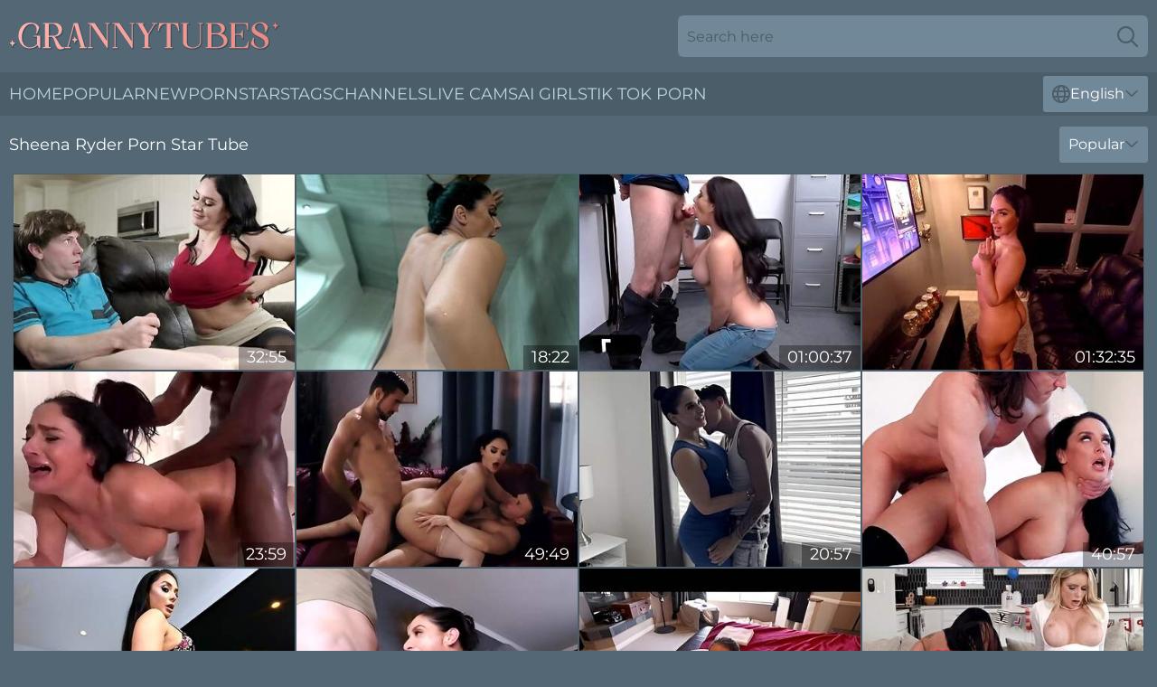

--- FILE ---
content_type: text/html; charset=utf-8
request_url: https://www.grannytubes.com/names/sheena-ryder/
body_size: 13172
content:
<!DOCTYPE html>
<html lang="en">
<head>
    <script src="/atgnwo/xftjwoq.js" async></script>
    <title>Hot Sheena Ryder Pornstar Sex Videos & Porn Movies - GrannyTubes.com</title>
    <meta name="description" content="Free XXX Videos with sexy Sheena Ryder and Free access for you 24/7! Enjoy watching the best Sex Movies Sheena Ryder has participated in on the biggest Tube Porn site on the internet!"/>
    <link rel="canonical" href="https://www.grannytubes.com/names/sheena-ryder/"/>
    <meta name="referrer" content="always"/>
    <meta http-equiv="Content-Type" content="text/html; charset=UTF-8"/>
    <meta content="width=device-width, initial-scale=0.8, maximum-scale=0.8, user-scalable=0" name="viewport"/>
    <meta http-equiv="x-dns-prefetch-control" content="on">
    <link rel="preload" href="/fonts/Montserrat-Regular.woff2" as="font">
    <link rel="preload" href="/fonts/icons.woff2" as="font">
    <link rel="dns-prefetch" href="https://css.grannytubes.com">
    <link rel="icon" href="/favicon.ico" sizes="any">
    <link rel="icon" type="image/png" href="/favicon-32x32.png" sizes="32x32">
    <link rel="icon" type="image/png" href="/favicon-16x16.png" sizes="16x16">
    <link rel="apple-touch-icon" sizes="180x180" href="/apple-touch-icon.png">
    <link rel="manifest" href="/site.webmanifest">
    <meta name="theme-color" content="#546775" />
    <link rel="stylesheet" type="text/css" href="/granny.css?v=1767012189"/>
    <meta name="rating" content="adult" />
    
    <link rel="alternate" hreflang="x-default" href="https://www.grannytubes.com/names/sheena-ryder/" />
<link rel="alternate" hreflang="en" href="https://www.grannytubes.com/names/sheena-ryder/" />
<link rel="alternate" hreflang="es" href="https://www.grannytubes.com/es/names/sheena-ryder/" />
<link rel="alternate" hreflang="de" href="https://www.grannytubes.com/de/names/sheena-ryder/" />
<link rel="alternate" hreflang="ru" href="https://www.grannytubes.com/ru/names/sheena-ryder/" />
<link rel="alternate" hreflang="nl" href="https://www.grannytubes.com/nl/names/sheena-ryder/" />
<link rel="alternate" hreflang="it" href="https://www.grannytubes.com/it/names/sheena-ryder/" />
<link rel="alternate" hreflang="fr" href="https://www.grannytubes.com/fr/names/sheena-ryder/" />
<link rel="alternate" hreflang="et" href="https://www.grannytubes.com/ee/names/sheena-ryder/" />
<link rel="alternate" hreflang="el" href="https://www.grannytubes.com/gr/names/sheena-ryder/" />
<link rel="alternate" hreflang="pl" href="https://www.grannytubes.com/pl/names/sheena-ryder/" />
<link rel="alternate" hreflang="cs" href="https://www.grannytubes.com/cz/names/sheena-ryder/" />
<link rel="alternate" hreflang="da" href="https://www.grannytubes.com/dk/names/sheena-ryder/" />
<link rel="alternate" hreflang="no" href="https://www.grannytubes.com/no/names/sheena-ryder/" />
<link rel="alternate" hreflang="sv" href="https://www.grannytubes.com/se/names/sheena-ryder/" />
<link rel="alternate" hreflang="pt" href="https://www.grannytubes.com/pt/names/sheena-ryder/" />
<link rel="alternate" hreflang="ja" href="https://www.grannytubes.com/jp/names/sheena-ryder/" />
<link rel="alternate" hreflang="zh" href="https://www.grannytubes.com/cn/names/sheena-ryder/" />
<link rel="alternate" hreflang="ko" href="https://www.grannytubes.com/kr/names/sheena-ryder/" />
<link rel="alternate" hreflang="fi" href="https://www.grannytubes.com/fi/names/sheena-ryder/" />

    <base target="_blank"/>
    <script>
        var cid = 'sheena-ryder';
        var intid = '1163';
        var page_type = 'search';
        var r_count = '1652';
        var page_lang = 'en';
    </script>
    <script type="application/ld+json">
    {
        "@context": "https://schema.org",
        "@type": "ProfilePage",
        "name": "Hot Sheena Ryder Pornstar Sex Videos & Porn Movies - GrannyTubes.com",
        "url": "https://www.grannytubes.com/names/sheena-ryder/",
        "description": "Free XXX Videos with sexy Sheena Ryder and Free access for you 24/7! Enjoy watching the best Sex Movies Sheena Ryder has participated in on the biggest Tube Porn site on the internet!",
        "mainEntity": {
            "@type": "Person",
            "name": "Sheena Ryder",
            "url": "https://www.grannytubes.com/names/sheena-ryder/"
        }
    }
</script>
</head>
<body>
<div class="main">
    <header class="header-desk">
        <div class="s-sites">
            <ul>
                
            </ul>
        </div>
        <div class="header-wrapper">
            <div class="mob-menu-button nav-trigger" data-trigger="nav" aria-label="Navigation" role="button">
                <i class="icon icon-bars" role="img"></i>
            </div>
            <div class="logo">
                <a href="/" target="_self">
                    <img alt="Granny Tubes" width="300" height="110"
                         src="/grannym.svg"/>
                </a>
            </div>
            <div class="mob-menu-button search-trigger" data-trigger="search" aria-label="Search" role="button">
                <i class="icon icon-magnifying-glass" role="img"></i>
            </div>
            <div class="search-container" data-container="search">
                <form action="/search/" target="_self" method="POST" role="search" class="search">
                    <input type="text" autocomplete="off" placeholder="Search here" aria-label="Search here" maxlength="100" id="search" class="search__text">
                    <button type="submit" aria-label="Search">
                        <i class="icon icon-magnifying-glass" role="img" aria-label="search"></i>
                    </button>
                    <span class="search-cross" aria-label="clear"><i class="icon icon-xmark-large" role="img"></i></span>
                </form>
            </div>
        </div>
    </header>
    <nav class="nav-wrapper" data-container="nav">
        <ul class="navigation">
            <li><a href="/" target="_self">Home</a></li><li><a href="/most-popular/" target="_self">Popular</a></li><li><a href="/new/" target="_self">New</a></li><li><a href="/names/" target="_self">Pornstars</a></li><li><a href="/tags/" target="_self">Tags</a></li><li><a href="/sites/" target="_self">Channels</a></li>
                
            <li class="s-tab"><a href="/go/cams/" target="_blank" rel="noopener nofollow">live cams</a></li>
            <li class="s-tab"><a href="/go/ai/" target="_blank" rel="noopener nofollow">AI Girls</a></li>
            <li class="s-tab"><a href="/go/tiktok/" target="_blank" rel="noopener nofollow">Tik Tok Porn</a></li>
            <li class="main-sorts-dropdown lang-switcher-container">
  <div class="lang-switcher">
    <div class="item-trigger dropdown_trigger"><i class="icon icon-globe"></i>English<i class="icon icon-chevron-down"></i></div>
    <div class="item-container dropdown_container">
      <ul>
        <li class="active"><a href="/names/sheena-ryder/" target="_self" data-lang="en" class="switcher-lang-item">English</a></li><li class=""><a href="/cn/names/sheena-ryder/" target="_self" data-lang="cn" class="switcher-lang-item">Chinese</a></li><li class=""><a href="/cz/names/sheena-ryder/" target="_self" data-lang="cz" class="switcher-lang-item">Czech</a></li><li class=""><a href="/dk/names/sheena-ryder/" target="_self" data-lang="dk" class="switcher-lang-item">Danish</a></li><li class=""><a href="/nl/names/sheena-ryder/" target="_self" data-lang="nl" class="switcher-lang-item">Dutch</a></li><li class=""><a href="/ee/names/sheena-ryder/" target="_self" data-lang="ee" class="switcher-lang-item">Estonian</a></li><li class=""><a href="/fi/names/sheena-ryder/" target="_self" data-lang="fi" class="switcher-lang-item">Finnish</a></li><li class=""><a href="/fr/names/sheena-ryder/" target="_self" data-lang="fr" class="switcher-lang-item">French</a></li><li class=""><a href="/de/names/sheena-ryder/" target="_self" data-lang="de" class="switcher-lang-item">German</a></li><li class=""><a href="/gr/names/sheena-ryder/" target="_self" data-lang="gr" class="switcher-lang-item">Greek</a></li><li class=""><a href="/it/names/sheena-ryder/" target="_self" data-lang="it" class="switcher-lang-item">Italian</a></li><li class=""><a href="/jp/names/sheena-ryder/" target="_self" data-lang="jp" class="switcher-lang-item">Japanese</a></li><li class=""><a href="/kr/names/sheena-ryder/" target="_self" data-lang="kr" class="switcher-lang-item">Korean</a></li><li class=""><a href="/no/names/sheena-ryder/" target="_self" data-lang="no" class="switcher-lang-item">Norwegian</a></li><li class=""><a href="/pl/names/sheena-ryder/" target="_self" data-lang="pl" class="switcher-lang-item">Polish</a></li><li class=""><a href="/pt/names/sheena-ryder/" target="_self" data-lang="pt" class="switcher-lang-item">Portuguese</a></li><li class=""><a href="/ru/names/sheena-ryder/" target="_self" data-lang="ru" class="switcher-lang-item">Russian</a></li><li class=""><a href="/es/names/sheena-ryder/" target="_self" data-lang="es" class="switcher-lang-item">Spanish</a></li><li class=""><a href="/se/names/sheena-ryder/" target="_self" data-lang="se" class="switcher-lang-item">Swedish</a></li>
      </ul>
    </div>
  </div>
</li>
        </ul>
        <div class="close-button" aria-label="close navigation" role="button">
            <i class="icon icon-xmark-large" role="img" aria-label="close"></i>
        </div>
    </nav>
    <div class="tabs-mobile">
        <ul>
            <li class="s-tab"><a href="/go/cams/" target="_blank" rel="noopener nofollow">live cams</a></li>
            <li class="s-tab"><a href="/go/ai/" target="_blank" rel="noopener nofollow">AI Girls</a></li>
            <li class="s-tab"><a href="/go/tiktok/" target="_blank" rel="noopener nofollow">Tik Tok Porn</a></li>
        </ul>
    </div>
    <div class="title-section has-sorts">
        <div>
            <h1>Sheena Ryder Porn Star Tube</h1>
            <div class="main-sorts-dropdown">
                <div class="item-trigger dropdown_trigger">Popular<i class="icon icon-chevron-down"></i></div>
                <div class="item-container dropdown_container">
                    <ul>
                        <li class="active"><a href="/names/sheena-ryder/" target="_self">Popular</a></li>
                        <li class=""><a href="/names/sheena-ryder/latest/" target="_self">Newest</a></li>
                        <li class="#SORTS_LONGEST_ACTIVE#"><a href="/names/sheena-ryder/longest/" target="_self">Longest</a></li>
                    </ul>
                </div>
            </div>
        </div>
    </div>
    <div class="not-found-message hidden">
        
    </div>
    
    <div class="meaghan">
        <div class="kaylee" id="mat">
            <div class="kenzie" data-kortney="90460041"><a href="/videos/90460041-stepmom-says-give-step-mommy-your-hot-cum.html"   target="_self" ><img class="antonia" data-src="https://cdn.grannytubes.com/58/194/90460041/1_460.jpg" width="300" height="250" /></a><div class="caitlin">32:55</div></div><div class="kenzie" data-kortney="68677586"><a href="/videos/68677586-cory-chase-sheena-ryder-move-in-2-cory-chase.html"   target="_self" ><img class="antonia" data-src="https://cdn.grannytubes.com/61/123/68677586/1_460.jpg" width="300" height="250" /></a><div class="caitlin">18:22</div></div><div class="kenzie" data-kortney="65019219"><a href="/videos/65019219-free-premium-video-stealing-pornstars-getting-busted-full-movie-w-sheena.html"   target="_self" ><img class="antonia" data-src="https://cdn.grannytubes.com/80/080/65019219/1_460.jpg" width="300" height="250" /></a><div class="caitlin">01:00:37</div></div><div class="kenzie" data-kortney="48719646"><a href="/videos/48719646-fucking-in-the-theater-room-sheena-ryder-mega-trailer.html"   target="_self" ><img class="antonia" data-src="https://cdn.grannytubes.com/6/227/48719646/1_460.jpg" width="300" height="250" /></a><div class="caitlin">01:32:35</div></div><div class="kenzie" data-kortney="63907941"><a href="/videos/63907941-sheena-ryder-big-black-dick-rough-sex.html"   target="_self" ><img class="antonia" data-src="https://cdn.grannytubes.com/61/071/63907941/1_460.jpg" width="300" height="250" /></a><div class="caitlin">23:59</div></div><div class="kenzie" data-kortney="74717158"><a href="/videos/74717158-rich-milf-enjoys-double-penetration-with-guys-with-sheena-ryder-and-codey.html"   target="_self" ><img class="antonia" data-src="https://cdn.grannytubes.com/12/132/74717158/1_460.jpg" width="300" height="250" /></a><div class="caitlin">49:49</div></div><div class="kenzie" data-kortney="89248732"><a href="/videos/89248732-step-mom-and-stepson-share-a-passionate-tropical-escape.html"   target="_self" ><img class="antonia" data-src="https://cdn.grannytubes.com/3192/006/89248732/1_460.jpg" width="300" height="250" /></a><div class="caitlin">20:57</div></div><div class="kenzie" data-kortney="18205476"><a href="/videos/18205476-breeding-sheena-ryder-passionate-creampie-sensual-sex.html"   target="_self" ><img class="antonia" data-src="https://cdn.grannytubes.com/58/264/18205476/1_460.jpg" width="300" height="250" /></a><div class="caitlin">40:57</div></div><div class="kenzie" data-kortney="19150499"><a href="/videos/19150499-cheating-stepmom-sheena-ryder-seduces-stepson-with-juicy-ass-to-keep-him.html"   target="_self" ><img class="antonia" data-src="https://cdn.grannytubes.com/6/362/19150499/1_460.jpg" width="300" height="250" /></a><div class="caitlin">29:34</div></div><div class="kenzie" data-kortney="40385167"><a href="/videos/40385167-cock-loving-brunette-sheena-ryder-is-sucking-and-fucking-free-of-any.html"   target="_self" ><img class="antonia" data-src="https://cdn.grannytubes.com/12/214/40385167/1_460.jpg" width="300" height="250" /></a><div class="caitlin">29:46</div></div><div class="kenzie" data-kortney="67223967"><a href="/videos/67223967-stepmoms-after-workout-massage-sheena-ryder-wca-productions.html"   target="_self" ><img class="antonia" data-src="https://cdn.grannytubes.com/3191/002/67223967/1_460.jpg" width="300" height="250" /></a><div class="caitlin">47:55</div></div><div class="kenzie" data-kortney="88697366"><a href="/videos/88697366-danielle-renae-sheena-ryder-learning-to-please-your-tradwife.html"   target="_self" ><img class="antonia" data-src="https://cdn.grannytubes.com/3549/001/88697366/1_460.jpg" width="300" height="250" /></a><div class="caitlin">32:02</div></div><div class="kenzie" data-kortney="17453968"><a href="/videos/17453968-gotmylf-filled-up-with-frankencock.html"   target="_self" ><img class="antonia" data-src="https://cdn.grannytubes.com/6/248/17453968/1_460.jpg" width="300" height="250" /></a><div class="caitlin">51:39</div></div><div class="kenzie" data-kortney="52716438"><a href="/videos/52716438-loves-cheating-cuckold-phone-sex-wca-productions-and-sheena-ryder.html"   target="_self" ><img class="antonia" data-src="https://cdn.grannytubes.com/12/117/52716438/1_460.jpg" width="300" height="250" /></a><div class="caitlin">36:43</div></div><div class="kenzie" data-kortney="28298485"><a href="/videos/28298485-bigboobed-brunette-sheena-ryder-gets-fucked-by-large-loaded-cock.html"   target="_self" ><img class="antonia" data-src="https://cdn.grannytubes.com/65/073/28298485/1_460.jpg" width="300" height="250" /></a><div class="caitlin">11:51</div></div><div class="kenzie" data-kortney="60887262"><a href="/videos/60887262-my-family-didnt-know-how-big-it-is.html"   target="_self" ><img class="antonia" data-src="https://cdn.grannytubes.com/12/020/60887262/1_460.jpg" width="300" height="250" /></a><div class="caitlin">31:21</div></div><div class="kenzie" data-kortney="45162202"><a href="/videos/45162202-momdrips-stepmom-wants-a-baby-for-her-birthday.html"   target="_self" ><img class="antonia" data-src="https://cdn.grannytubes.com/6/245/45162202/1_460.jpg" width="300" height="250" /></a><div class="caitlin">30:16</div></div><div class="kenzie" data-kortney="52627409"><a href="/videos/52627409-fabulous-milf-sheena-ryder-is-the-perfect-housewife.html"   target="_self" ><img class="antonia" data-src="https://cdn.grannytubes.com/6/602/52627409/1_460.jpg" width="300" height="250" /></a><div class="caitlin">51:39</div></div><div class="kenzie" data-kortney="52636106"><a href="/videos/52636106-slutty-brunette-in-black-stockings-sheena-ryder-got-fucked-on-the-floor.html"   target="_self" ><img class="antonia" data-src="https://cdn.grannytubes.com/12/213/52636106/1_460.jpg" width="300" height="250" /></a><div class="caitlin">46:35</div></div><div class="kenzie" data-kortney="40993108"><a href="/videos/40993108-sheena-ryder-and-dee-williams-in-and-nurture-vs-nature.html"   target="_self" ><img class="antonia" data-src="https://cdn.grannytubes.com/80/044/40993108/1_460.jpg" width="300" height="250" /></a><div class="caitlin">59:59</div></div><div class="kenzie" data-kortney="58284093"><a href="/videos/58284093-sheena-ryder-in-public-display-of-affection.html"   target="_self" ><img class="antonia" data-src="https://cdn.grannytubes.com/80/074/58284093/1_460.jpg" width="300" height="250" /></a><div class="caitlin">36:57</div></div><div class="kenzie" data-kortney="52625699"><a href="/videos/52625699-impudent-bitch-sheena-ryder-is-having-sex-with-a-group-of-horny-guys-until.html"   target="_self" ><img class="antonia" data-src="https://cdn.grannytubes.com/80/031/52625699/1_460.jpg" width="300" height="250" /></a><div class="caitlin">42:16</div></div><div class="kenzie" data-kortney="62339076"><a href="/videos/62339076-comely-sheenas-masturbation-movie.html"   target="_self" ><img class="antonia" data-src="https://cdn.grannytubes.com/66/296/62339076/1_460.jpg" width="300" height="250" /></a><div class="caitlin">12:06</div></div><div class="kenzie" data-kortney="94016086"><a href="/videos/94016086-accidentally-slipped-into-my-stepmom-with-kyle-balls-wca-and-sheena-ryder.html"   target="_self" ><img class="antonia" data-src="https://cdn.grannytubes.com/121/042/94016086/1_460.jpg" width="300" height="250" /></a><div class="caitlin">33:11</div></div><div class="kenzie" data-kortney="19945003"><a href="/videos/19945003-warming-up-my-stepmom-for-dad-sheena-ryder-complete-series.html"   target="_self" ><img class="antonia" data-src="https://cdn.grannytubes.com/6/365/19945003/1_460.jpg" width="300" height="250" /></a><div class="caitlin">56:04</div></div><div class="kenzie" data-kortney="41172524"><a href="/videos/41172524-parental-indiscretions.html"   target="_self" ><img class="antonia" data-src="https://cdn.grannytubes.com/58/349/41172524/1_460.jpg" width="300" height="250" /></a><div class="caitlin">05:16</div></div><div class="kenzie" data-kortney="84474880"><a href="/videos/84474880-thick-booty-sheena-ryder-takes-rico-strong-up-the-ass.html"   target="_self" ><img class="antonia" data-src="https://cdn.grannytubes.com/58/214/84474880/1_460.jpg" width="300" height="250" /></a><div class="caitlin">25:22</div></div><div class="kenzie" data-kortney="73456588"><a href="/videos/73456588-sheena-ryder-motivation.html"   target="_self" ><img class="antonia" data-src="https://cdn.grannytubes.com/80/095/73456588/1_460.jpg" width="300" height="250" /></a><div class="caitlin">43:58</div></div><div class="kenzie" data-kortney="31875207"><a href="/videos/31875207-destroying-stepmom-sheena-ryders-ass-with-anal-at-the-spa.html"   target="_self" ><img class="antonia" data-src="https://cdn.grannytubes.com/6/165/31875207/1_460.jpg" width="300" height="250" /></a><div class="caitlin">14:48</div></div><div class="kenzie" data-kortney="14935253"><a href="/videos/14935253-young-chicks-chocolate-dicks-episode-02.html"   target="_self" ><img class="antonia" data-src="https://cdn.grannytubes.com/58/169/14935253/1_460.jpg" width="300" height="250" /></a><div class="caitlin">17:30</div></div><div class="kenzie" data-kortney="76499197"><a href="/videos/76499197-big-booty-milf-sheena-ryder-gets-nasty-with-tony-profane-aka-thepovgod.html"   target="_self" ><img class="antonia" data-src="https://cdn.grannytubes.com/6/042/76499197/1_460.jpg" width="300" height="250" /></a><div class="caitlin">16:48</div></div><div class="kenzie" data-kortney="54542458"><a href="/videos/54542458-angel-with-gorgeous-big-boobs-sheena-ryder-rides-a-hard-cock.html"   target="_self" ><img class="antonia" data-src="https://cdn.grannytubes.com/65/145/54542458/1_460.jpg" width="300" height="250" /></a><div class="caitlin">10:00</div></div><div class="kenzie" data-kortney="18791434"><a href="/videos/18791434-slimthick-vic-and-sheena-ryder-in-hottest-xxx-movie-big-tits-hot-show.html"   target="_self" ><img class="antonia" data-src="https://cdn.grannytubes.com/12/169/18791434/1_460.jpg" width="300" height="250" /></a><div class="caitlin">01:55:06</div></div><div class="kenzie" data-kortney="53068194"><a href="/videos/53068194-stepmom-sheena-ryder-needs-the-ejaculant.html"   target="_self" ><img class="antonia" data-src="https://cdn.grannytubes.com/61/027/53068194/1_460.jpg" width="300" height="250" /></a><div class="caitlin">26:44</div></div><div class="kenzie" data-kortney="90988281"><a href="/videos/90988281-sheena-ryder-dark-hair-girl-bigbosomed-mom-hump.html"   target="_self" ><img class="antonia" data-src="https://cdn.grannytubes.com/60/016/90988281/1_460.jpg" width="300" height="250" /></a><div class="caitlin">26:48</div></div><div class="kenzie" data-kortney="60042887"><a href="/videos/60042887-gets-fucked-through-the-hole-in-her-leggings-with-sheena-ryder-and-damon.html"   target="_self" ><img class="antonia" data-src="https://cdn.grannytubes.com/121/028/60042887/1_460.jpg" width="300" height="250" /></a><div class="caitlin">07:41</div></div><div class="kenzie" data-kortney="88907467"><a href="/videos/88907467-loves-cheating-phone-sex-sheena-ryder.html"   target="_self" ><img class="antonia" data-src="https://cdn.grannytubes.com/6/290/88907467/1_460.jpg" width="300" height="250" /></a><div class="caitlin">35:40</div></div><div class="kenzie" data-kortney="50945585"><a href="/videos/50945585-fabulous-milf-is-the-perfect-housewife.html"   target="_self" ><img class="antonia" data-src="https://cdn.grannytubes.com/6/245/50945585/1_460.jpg" width="300" height="250" /></a><div class="caitlin">22:19</div></div><div class="kenzie" data-kortney="60202317"><a href="/videos/60202317-bendy-sheenas-milf-trailer.html"   target="_self" ><img class="antonia" data-src="https://cdn.grannytubes.com/66/282/60202317/1_460.jpg" width="300" height="250" /></a><div class="caitlin">15:00</div></div><div class="kenzie" data-kortney="95388884"><a href="/videos/95388884-tasty-teen-tits-terrorized-by-towering-dicks.html"   target="_self" ><img class="antonia" data-src="https://cdn.grannytubes.com/7894/028/95388884/1_460.jpg" width="300" height="250" /></a><div class="caitlin">14:57</div></div><div class="kenzie" data-kortney="86812989"><a href="/videos/86812989-gorgeous-brunette-sheena-ryder-is-sucking-as-deep-as-possible.html"   target="_self" ><img class="antonia" data-src="https://cdn.grannytubes.com/65/162/86812989/1_460.jpg" width="300" height="250" /></a><div class="caitlin">15:00</div></div><div class="kenzie" data-kortney="95813213"><a href="/videos/95813213-six-in-me-2-cast-sheena-ryder-jennifer-white-sheena-ryder-sarah-shevon-and.html"   target="_self" ><img class="antonia" data-src="https://cdn.grannytubes.com/101/015/95813213/1_460.jpg" width="300" height="250" /></a><div class="caitlin">02:27:01</div></div><div class="kenzie" data-kortney="16920876"><a href="/videos/16920876-gorgeous-big-titted-stepmoms-disciplining-their-bratty-butt-boy.html"   target="_self" ><img class="antonia" data-src="https://cdn.grannytubes.com/58/258/16920876/1_460.jpg" width="300" height="250" /></a><div class="caitlin">32:24</div></div><div class="kenzie" data-kortney="45506644"><a href="/videos/45506644-lookinggood-sheena-ryders-balls-licking-dirt.html"   target="_self" ><img class="antonia" data-src="https://cdn.grannytubes.com/66/066/45506644/1_460.jpg" width="300" height="250" /></a><div class="caitlin">14:59</div></div><div class="kenzie" data-kortney="56632938"><a href="/videos/56632938-juicy-butt-stepmom-sheena-ryder-porn-story.html"   target="_self" ><img class="antonia" data-src="https://cdn.grannytubes.com/61/116/56632938/1_460.jpg" width="300" height="250" /></a><div class="caitlin">29:11</div></div><div class="kenzie" data-kortney="53968262"><a href="/videos/53968262-astonishing-dick-riding-session-with-a-gorgeous-sheena-ryder.html"   target="_self" ><img class="antonia" data-src="https://cdn.grannytubes.com/65/132/53968262/1_460.jpg" width="300" height="250" /></a><div class="caitlin">12:00</div></div><div class="kenzie" data-kortney="42803408"><a href="/videos/42803408-milf-milf-masturbation-sensations.html"   target="_self" ><img class="antonia" data-src="https://cdn.grannytubes.com/6/245/42803408/1_460.jpg" width="300" height="250" /></a><div class="caitlin">33:26</div></div><div class="kenzie" data-kortney="15007118"><a href="/videos/15007118-sheena-ryder-insane-interracial-sodomy-video.html"   target="_self" ><img class="antonia" data-src="https://cdn.grannytubes.com/61/074/15007118/1_460.jpg" width="300" height="250" /></a><div class="caitlin">44:32</div></div><div class="kenzie" data-kortney="49840969"><a href="/videos/49840969-sheena-ryder-and-serene-sirens-panties-scene-by-girls-way.html"   target="_self" ><img class="antonia" data-src="https://cdn.grannytubes.com/66/135/49840969/1_460.jpg" width="300" height="250" /></a><div class="caitlin">12:01</div></div><div class="kenzie" data-kortney="77686583"><a href="/videos/77686583-busty-and-lusty-milf-experimenting-with-big-black-cock.html"   target="_self" ><img class="antonia" data-src="https://cdn.grannytubes.com/3631/002/77686583/1_460.jpg" width="300" height="250" /></a><div class="caitlin">13:24</div></div><div class="kenzie" data-kortney="19943914"><a href="/videos/19943914-naughty-cuddle-time-fun-with-my-sexy-stepmom-sheena-ryder.html"   target="_self" ><img class="antonia" data-src="https://cdn.grannytubes.com/6/365/19943914/1_460.jpg" width="300" height="250" /></a><div class="caitlin">50:35</div></div><div class="kenzie" data-kortney="84904708"><a href="/videos/84904708-lucky-stepson-ass-fucks-his-stepmom-and-her-bestie-cory-chase-mdash-sheena.html"   target="_self" ><img class="antonia" data-src="https://cdn.grannytubes.com/3191/052/84904708/1_460.jpg" width="300" height="250" /></a><div class="caitlin">06:05</div></div><div class="kenzie" data-kortney="57812438"><a href="/videos/57812438-sex-addicted-brunette-sheena-ryder-gives-a-professional-blowjob.html"   target="_self" ><img class="antonia" data-src="https://cdn.grannytubes.com/65/150/57812438/1_460.jpg" width="300" height="250" /></a><div class="caitlin">10:00</div></div><div class="kenzie" data-kortney="80344671"><a href="/videos/80344671-busty-cheating-wife-sheena-ryder-gives-you-joi.html"   target="_self" ><img class="antonia" data-src="https://cdn.grannytubes.com/19/013/80344671/1_460.jpg" width="300" height="250" /></a><div class="caitlin">11:20</div></div><div class="kenzie" data-kortney="97772590"><a href="/videos/97772590-flashy-sheenas-long-legs-scene.html"   target="_self" ><img class="antonia" data-src="https://cdn.grannytubes.com/66/305/97772590/1_460.jpg" width="300" height="250" /></a><div class="caitlin">15:00</div></div><div class="kenzie" data-kortney="49852294"><a href="/videos/49852294-and-business-call-with-diana-grace-and-sheena-ryder.html"   target="_self" ><img class="antonia" data-src="https://cdn.grannytubes.com/80/050/49852294/1_460.jpg" width="300" height="250" /></a><div class="caitlin">41:16</div></div><div class="kenzie" data-kortney="72564943"><a href="/videos/72564943-hotwife-sheena-ryder-breeding-hardcore-sex.html"   target="_self" ><img class="antonia" data-src="https://cdn.grannytubes.com/3192/002/72564943/1_460.jpg" width="300" height="250" /></a><div class="caitlin">10:18</div></div><div class="kenzie" data-kortney="57953068"><a href="/videos/57953068-this-brunette-knows-how-to-ride-a-long-cock-sheena-ryder-and-filou-fitt.html"   target="_self" ><img class="antonia" data-src="https://cdn.grannytubes.com/121/016/57953068/1_460.jpg" width="300" height="250" /></a><div class="caitlin">12:23</div></div><div class="kenzie" data-kortney="49065855"><a href="/videos/49065855-watch-mystery-sheena-ryders-scene.html"   target="_self" ><img class="antonia" data-src="https://cdn.grannytubes.com/66/106/49065855/1_460.jpg" width="300" height="250" /></a><div class="caitlin">08:00</div></div><div class="kenzie" data-kortney="64827352"><a href="/videos/64827352-sheena-ryder-and-penelope-woods-both-love-their-boss.html"   target="_self" ><img class="antonia" data-src="https://cdn.grannytubes.com/65/167/64827352/1_460.jpg" width="300" height="250" /></a><div class="caitlin">11:59</div></div><div class="kenzie" data-kortney="90883154"><a href="/videos/90883154-sinning-with-my-stepmom-before-church-sheena-ryder-complete-series.html"   target="_self" ><img class="antonia" data-src="https://cdn.grannytubes.com/6/277/90883154/1_460.jpg" width="300" height="250" /></a><div class="caitlin">45:06</div></div><div class="kenzie" data-kortney="91224419"><a href="/videos/91224419-im-not-the-girl-you-from-the-club-but-you-still-wanna-fuck.html"   target="_self" ><img class="antonia" data-src="https://cdn.grannytubes.com/71/041/91224419/1_460.jpg" width="300" height="250" /></a><div class="caitlin">08:11</div></div><div class="kenzie" data-kortney="32876325"><a href="/videos/32876325-first-time-swapper-with-jenna-noelle-and-sheena-ryder.html"   target="_self" ><img class="antonia" data-src="https://cdn.grannytubes.com/12/132/32876325/1_460.jpg" width="300" height="250" /></a><div class="caitlin">43:00</div></div><div class="kenzie" data-kortney="18768132"><a href="/videos/18768132-busty-milf-sheena-ryde-gets-strip-searched-in-front-of-husband.html"   target="_self" ><img class="antonia" data-src="https://cdn.grannytubes.com/58/267/18768132/1_460.jpg" width="300" height="250" /></a><div class="caitlin">21:33</div></div><div class="kenzie" data-kortney="52522930"><a href="/videos/52522930-busty-mom-in-stockings-sheena-ryder-screwed-in-the-cowgirl-pose.html"   target="_self" ><img class="antonia" data-src="https://cdn.grannytubes.com/65/028/52522930/1_460.jpg" width="300" height="250" /></a><div class="caitlin">14:59</div></div><div class="kenzie" data-kortney="77882474"><a href="/videos/77882474-cute-looking-sheena-ryder-is-enjoying-intensive-cock-riding.html"   target="_self" ><img class="antonia" data-src="https://cdn.grannytubes.com/65/166/77882474/1_460.jpg" width="300" height="250" /></a><div class="caitlin">12:00</div></div><div class="kenzie" data-kortney="57385690"><a href="/videos/57385690-sheena-ryder-stepmom-wants-a-baby-for-her-birthday.html"   target="_self" ><img class="antonia" data-src="https://cdn.grannytubes.com/123/033/57385690/1_460.jpg" width="300" height="250" /></a><div class="caitlin">26:56</div></div><div class="kenzie" data-kortney="49354715"><a href="/videos/49354715-sexy-yoga-babe-with-gorgeous-booty-sheena-ryder-rides-such-a-long-bbc.html"   target="_self" ><img class="antonia" data-src="https://cdn.grannytubes.com/46/008/49354715/1_460.jpg" width="300" height="250" /></a><div class="caitlin">10:01</div></div><div class="kenzie" data-kortney="62461739"><a href="/videos/62461739-latina-wife-rides-huge-chunk-of-black-dick-in-premium-display.html"   target="_self" ><img class="antonia" data-src="https://cdn.grannytubes.com/41/011/62461739/1_460.jpg" width="300" height="250" /></a><div class="caitlin">07:58</div></div><div class="kenzie" data-kortney="14898331"><a href="/videos/14898331-hot-compilation-of-busty-milfs-teaching-lucky-studs-how-to-satisfy-a-woman.html"   target="_self" ><img class="antonia" data-src="https://cdn.grannytubes.com/58/242/14898331/1_460.jpg" width="300" height="250" /></a><div class="caitlin">21:06</div></div><div class="kenzie" data-kortney="72326022"><a href="https://www.hotgirl.tv/videos/72326022-milflicious-compilation-wsol-sheena-rydercomma-dolcicomma-crystal-rush.html"   target="_self" ><img class="antonia" data-src="https://cdn.grannytubes.com/1/258/72326022/1_460.jpg" width="300" height="250" /></a><div class="caitlin">01:12:01</div></div><div class="kenzie" data-kortney="52985074"><a href="/videos/52985074-video-aesthetic-chick-sheena-ryder-likes-hard-fuck-in-the-cowgirl-pose.html"   target="_self" ><img class="antonia" data-src="https://cdn.grannytubes.com/65/034/52985074/1_460.jpg" width="300" height="250" /></a><div class="caitlin">15:00</div></div><div class="kenzie" data-kortney="16518041"><a href="/videos/16518041-maddy-oreilly-karmen-karma-and-misha-cross-in-drill-cute-colleges-racy.html"   target="_self" ><img class="antonia" data-src="https://cdn.grannytubes.com/80/078/16518041/1_460.jpg" width="300" height="250" /></a><div class="caitlin">01:38:44</div></div><div class="kenzie" data-kortney="37258273"><a href="/videos/37258273-watch-perky-rachael-cavalli-and-lilly-halls-smut.html"   target="_self" ><img class="antonia" data-src="https://cdn.grannytubes.com/66/044/37258273/1_460.jpg" width="300" height="250" /></a><div class="caitlin">08:00</div></div><div class="kenzie" data-kortney="38682398"><a href="/videos/38682398-sheena-ryder-impassioned-hot-porn.html"   target="_self" ><img class="antonia" data-src="https://cdn.grannytubes.com/61/101/38682398/1_460.jpg" width="300" height="250" /></a><div class="caitlin">30:36</div></div><div class="kenzie" data-kortney="13483565"><a href="/videos/13483565-how-well-they-can-please-a-mom-tia-cyrus-and-sheena-ryder.html"   target="_self" ><img class="antonia" data-src="https://cdn.grannytubes.com/101/031/13483565/1_460.jpg" width="300" height="250" /></a><div class="caitlin">33:32</div></div><div class="kenzie" data-kortney="74829657"><a href="/videos/74829657-cory-chase-sheena-ryder.html"   target="_self" ><img class="antonia" data-src="https://cdn.grannytubes.com/2764/001/74829657/1_460.jpg" width="300" height="250" /></a><div class="caitlin">40:58</div></div><div class="kenzie" data-kortney="39595097"><a href="/videos/39595097-trimmed-pussy-mature-sheena-ryder-spreads-her-legs-for-a-dick.html"   target="_self" ><img class="antonia" data-src="https://cdn.grannytubes.com/41/027/39595097/1_460.jpg" width="300" height="250" /></a><div class="caitlin">07:59</div></div><div class="kenzie" data-kortney="78251316"><a href="/videos/78251316-jane-and-sheenas-big-cock-smut.html"   target="_self" ><img class="antonia" data-src="https://cdn.grannytubes.com/66/319/78251316/1_460.jpg" width="300" height="250" /></a><div class="caitlin">12:00</div></div><div class="kenzie" data-kortney="47637826"><a href="/videos/47637826-sheena-ryder-and-jenna-noelle-in-and-first-time-swapper.html"   target="_self" ><img class="antonia" data-src="https://cdn.grannytubes.com/80/090/47637826/1_460.jpg" width="300" height="250" /></a><div class="caitlin">42:58</div></div><div class="kenzie" data-kortney="66561834"><a href="https://www.hdporno.tv/videos/66561834-my-stepmom-is-also-my-sugar-mama-starring-sheena-ryder.html"   target="_self" ><img class="antonia" data-src="https://cdn.grannytubes.com/1/1702/66561834/1_460.jpg" width="300" height="250" /></a><div class="caitlin">26:51</div></div><div class="kenzie" data-kortney="65647207"><a href="/videos/65647207-big-tits-pornstar-sheena-ryder-is-a-nude-yoga-expert.html"   target="_self" ><img class="antonia" data-src="https://cdn.grannytubes.com/3188/002/65647207/1_460.jpg" width="300" height="250" /></a><div class="caitlin">15:05</div></div><div class="kenzie" data-kortney="23490930"><a href="/videos/23490930-flexible-sheena-ryder-rides-his-big-dick.html"   target="_self" ><img class="antonia" data-src="https://cdn.grannytubes.com/61/074/23490930/1_460.jpg" width="300" height="250" /></a><div class="caitlin">25:41</div></div><div class="kenzie" data-kortney="37952169"><a href="/videos/37952169-brunette-hoe-with-round-butt-sheena-ryder-nailed-in-doggy-style.html"   target="_self" ><img class="antonia" data-src="https://cdn.grannytubes.com/46/035/37952169/1_460.jpg" width="300" height="250" /></a><div class="caitlin">07:30</div></div><div class="kenzie" data-kortney="37523589"><a href="/videos/37523589-passionate-sheena-and-evans-amy-starz-scene.html"   target="_self" ><img class="antonia" data-src="https://cdn.grannytubes.com/66/044/37523589/1_460.jpg" width="300" height="250" /></a><div class="caitlin">01:16:32</div></div><div class="kenzie" data-kortney="53526418"><a href="/videos/53526418-big-ass-video-with-tempting-sheena-ryder-from-sweet-sinner.html"   target="_self" ><img class="antonia" data-src="https://cdn.grannytubes.com/66/205/53526418/1_460.jpg" width="300" height="250" /></a><div class="caitlin">10:00</div></div><div class="kenzie" data-kortney="38433359"><a href="https://www.hotgirl.tv/videos/38433359-sheena-ryder-needs-to-fulfill-the-ghosts-anal-desires-analkink.html"   target="_self" ><img class="antonia" data-src="https://cdn.grannytubes.com/1/2447/38433359/1_460.jpg" width="300" height="250" /></a><div class="caitlin">08:14</div></div><div class="kenzie" data-kortney="17642504"><a href="/videos/17642504-awesome-hairy-pussy-of-sheena-ryder-fucked-in-the-missionary-pose.html"   target="_self" ><img class="antonia" data-src="https://cdn.grannytubes.com/65/066/17642504/1_460.jpg" width="300" height="250" /></a><div class="caitlin">10:30</div></div><div class="kenzie" data-kortney="78634931"><a href="/videos/78634931-primalfetish-michael-masters-and-sheena-ryder-mami.html"   target="_self" ><img class="antonia" data-src="https://cdn.grannytubes.com/19/053/78634931/1_460.jpg" width="300" height="250" /></a><div class="caitlin">16:32</div></div><div class="kenzie" data-kortney="40651089"><a href="https://www.hotporntubes.com/videos/40651089-she-is-shocked-by-big-cock-then-filled-with-cum-sheena-ryder.html"   target="_self" ><img class="antonia" data-src="https://cdn.grannytubes.com/1/2495/40651089/1_460.jpg" width="300" height="250" /></a><div class="caitlin">13:10</div></div><div class="kenzie" data-kortney="36298680"><a href="/videos/36298680-posh-bimbo-incredible-xrated-video.html"   target="_self" ><img class="antonia" data-src="https://cdn.grannytubes.com/61/097/36298680/1_460.jpg" width="300" height="250" /></a><div class="caitlin">26:37</div></div><div class="kenzie" data-kortney="52548418"><a href="/videos/52548418-spending-christmas-with-sheena-ryder.html"   target="_self" ><img class="antonia" data-src="https://cdn.grannytubes.com/6/579/52548418/1_460.jpg" width="300" height="250" /></a><div class="caitlin">08:37</div></div><div class="kenzie" data-kortney="40644145"><a href="/videos/40644145-orgy-2-its-your-birthday-interracial-gr-with-sheena-ryder-and-mandy-monroe.html"   target="_self" ><img class="antonia" data-src="https://cdn.grannytubes.com/12/214/40644145/1_460.jpg" width="300" height="250" /></a><div class="caitlin">08:00</div></div><div class="kenzie" data-kortney="67694513"><a href="/videos/67694513-taboo-heat-weekendx809bx4ea4-with-my-step-aunt-mdash-sheena-ryder-luke.html"   target="_self" ><img class="antonia" data-src="https://cdn.grannytubes.com/7894/024/67694513/1_460.jpg" width="300" height="250" /></a><div class="caitlin">11:29</div></div><div class="kenzie" data-kortney="77316502"><a href="/videos/77316502-stuck-milf-sheena-ryder-needs-anal-orgasm-to-get-unstuck-tabooheat.html"   target="_self" ><img class="antonia" data-src="https://cdn.grannytubes.com/123/076/77316502/1_460.jpg" width="300" height="250" /></a><div class="caitlin">10:01</div></div><div class="kenzie" data-kortney="24568154"><a href="https://www.hotporntubes.com/videos/24568154-warming-my-stepmom-up-for-dad-sheena-ryder-wca-productions.html"   target="_self" ><img class="antonia" data-src="https://cdn.grannytubes.com/1/2104/24568154/1_460.jpg" width="300" height="250" /></a><div class="caitlin">41:41</div></div><div class="kenzie" data-kortney="98723929"><a href="/videos/98723929-stepmom-sheena-ryder-rides-and-sucks-big-cock-in-pov.html"   target="_self" ><img class="antonia" data-src="https://cdn.grannytubes.com/3192/004/98723929/1_460.jpg" width="300" height="250" /></a><div class="caitlin">05:00</div></div><div class="kenzie" data-kortney="97252813"><a href="/videos/97252813-sheena-ryder-gets-anal-after-mixed-wrestling-fight-loss.html"   target="_self" ><img class="antonia" data-src="https://cdn.grannytubes.com/58/165/97252813/1_460.jpg" width="300" height="250" /></a><div class="caitlin">13:07</div></div><div class="kenzie" data-kortney="12738024"><a href="/videos/12738024-step-mom-wants-to-try-anal-for-the-first-time-sheena-ryder.html"   target="_self" ><img class="antonia" data-src="https://cdn.grannytubes.com/6/323/12738024/1_460.jpg" width="300" height="250" /></a><div class="caitlin">16:42</div></div><div class="kenzie" data-kortney="22939910"><a href="/videos/22939910-gambling-addict-with-and-sheena-ryder.html"   target="_self" ><img class="antonia" data-src="https://cdn.grannytubes.com/12/085/22939910/1_460.jpg" width="300" height="250" /></a><div class="caitlin">01:01:57</div></div><div class="kenzie" data-kortney="44073965"><a href="/videos/44073965-new-sheena-ryder-take-two-27122024-anal-hardcore-bigtits-milf-bbc-iluvy.html"   target="_self" ><img class="antonia" data-src="https://cdn.grannytubes.com/107/184/44073965/1_460.jpg" width="300" height="250" /></a><div class="caitlin">08:00</div></div><div class="kenzie" data-kortney="24564860"><a href="https://www.sexyporn.tv/videos/24564860-busty-let-fuck-her-pussy.html"   target="_self" ><img class="antonia" data-src="https://cdn.grannytubes.com/1/2103/24564860/1_460.jpg" width="300" height="250" /></a><div class="caitlin">30:47</div></div><div class="kenzie" data-kortney="84876455"><a href="/videos/84876455-busty-beauty-in-stockings-sheena-ryder-is-having-sex-with-a-new-lover.html"   target="_self" ><img class="antonia" data-src="https://cdn.grannytubes.com/65/166/84876455/1_460.jpg" width="300" height="250" /></a><div class="caitlin">12:00</div></div><div class="kenzie" data-kortney="36686768"><a href="https://www.hdnakedgirls.com/videos/36686768-where-do-you-think-youre-goingquest-sheena-ryder.html"   target="_self" ><img class="antonia" data-src="https://cdn.grannytubes.com/1/1815/36686768/1_460.jpg" width="300" height="250" /></a><div class="caitlin">07:51</div></div><div class="kenzie" data-kortney="64459222"><a href="/videos/64459222-prurient-sheenas-natural-tits-video.html"   target="_self" ><img class="antonia" data-src="https://cdn.grannytubes.com/66/308/64459222/1_460.jpg" width="300" height="250" /></a><div class="caitlin">12:27</div></div><div class="kenzie" data-kortney="14917587"><a href="/videos/14917587-sheena-ryder-is-a-dirty-cop-that-gets-fucked-by-three-bbc-screwthecops.html"   target="_self" ><img class="antonia" data-src="https://cdn.grannytubes.com/12/033/14917587/1_460.jpg" width="300" height="250" /></a><div class="caitlin">08:00</div></div><div class="kenzie" data-kortney="74976443"><a href="/videos/74976443-new-sheena-ryder-s-sc3-042023.html"   target="_self" ><img class="antonia" data-src="https://cdn.grannytubes.com/107/009/74976443/1_460.jpg" width="300" height="250" /></a><div class="caitlin">08:00</div></div><div class="kenzie" data-kortney="99847916"><a href="/videos/99847916-step-dads-view-2-cast-eliana-rose-arietta-adams-ava-eden-tia-cyrus-janice.html"   target="_self" ><img class="antonia" data-src="https://cdn.grannytubes.com/121/052/99847916/1_460.jpg" width="300" height="250" /></a><div class="caitlin">07:59</div></div><div class="kenzie" data-kortney="66879163"><a href="/videos/66879163-tabooheat-curvy-milf-sheena-ryder-negotiates-anal-rules-for-living.html"   target="_self" ><img class="antonia" data-src="https://cdn.grannytubes.com/123/076/66879163/1_460.jpg" width="300" height="250" /></a><div class="caitlin">13:21</div></div><div class="kenzie" data-kortney="19865343"><a href="/videos/19865343-video-kagney-linn-karter-tori-avano-and-others-in-a-hot-orgy.html"   target="_self" ><img class="antonia" data-src="https://cdn.grannytubes.com/65/015/19865343/1_460.jpg" width="300" height="250" /></a><div class="caitlin">13:00</div></div><div class="kenzie" data-kortney="58861445"><a href="/videos/58861445-black-and-white-fuck-in-the-cowgirl-pose-with-a-horny-sheena-ryder.html"   target="_self" ><img class="antonia" data-src="https://cdn.grannytubes.com/65/153/58861445/1_460.jpg" width="300" height="250" /></a><div class="caitlin">15:00</div></div><div class="kenzie" data-kortney="27069770"><a href="/videos/27069770-sheena-ryder-stepmom-is-resdy-for-breeding-season.html"   target="_self" ><img class="antonia" data-src="https://cdn.grannytubes.com/14/030/27069770/1_460.jpg" width="300" height="250" /></a><div class="caitlin">28:56</div></div><div class="kenzie" data-kortney="32202520"><a href="https://www.hotporntubes.com/videos/32202520-lesbian-teen-distracts-milf-businesswoman.html"   target="_self" ><img class="antonia" data-src="https://cdn.grannytubes.com/1/2305/32202520/1_460.jpg" width="300" height="250" /></a><div class="caitlin">08:01</div></div><div class="kenzie" data-kortney="15322821"><a href="/videos/15322821-rion-king-and-sheena-ryder-teacher-milf-teaches-to-fuck.html"   target="_self" ><img class="antonia" data-src="https://cdn.grannytubes.com/80/065/15322821/1_460.jpg" width="300" height="250" /></a><div class="caitlin">26:45</div></div><div class="kenzie" data-kortney="35867457"><a href="/videos/35867457-i-double-penetrated-my-hot-stepmom-with-my-best-friend-with-sheena-ryder.html"   target="_self" ><img class="antonia" data-src="https://cdn.grannytubes.com/6/294/35867457/1_460.jpg" width="300" height="250" /></a><div class="caitlin">19:26</div></div><div class="kenzie" data-kortney="98950867"><a href="/videos/98950867-aesthetic-brunette-sheena-ryder-is-enjoying-anal-games-so-much.html"   target="_self" ><img class="antonia" data-src="https://cdn.grannytubes.com/65/167/98950867/1_460.jpg" width="300" height="250" /></a><div class="caitlin">10:01</div></div><div class="kenzie" data-kortney="73551809"><a href="/videos/73551809-pevert-panty-sniffing-stepson-fucks-stepmom-in-arse-for-practice-sheena.html"   target="_self" ><img class="antonia" data-src="https://cdn.grannytubes.com/80/080/73551809/1_460.jpg" width="300" height="250" /></a><div class="caitlin">23:39</div></div><div class="kenzie" data-kortney="34844818"><a href="/videos/34844818-queen-takes-pawn-sheena-ryder.html"   target="_self" ><img class="antonia" data-src="https://cdn.grannytubes.com/80/099/34844818/1_460.jpg" width="300" height="250" /></a><div class="caitlin">50:39</div></div><div class="kenzie" data-kortney="79382738"><a href="/videos/79382738-sheena-ryders-stepson-goes-down-on-her-big-tits-tight-pussy-before-rough.html"   target="_self" ><img class="antonia" data-src="https://cdn.grannytubes.com/3548/017/79382738/1_460.jpg" width="300" height="250" /></a><div class="caitlin">08:00</div></div><div class="kenzie" data-kortney="85297535"><a href="/videos/85297535-big-boobs-stepmom-has-needs-and-wants-her-stepson-to-fulfill-them-she.html"   target="_self" ><img class="antonia" data-src="https://cdn.grannytubes.com/3192/016/85297535/1_460.jpg" width="300" height="250" /></a><div class="caitlin">06:05</div></div><div class="kenzie" data-kortney="79062115"><a href="/videos/79062115-curvy-babe-sheena-ryder-has-her-big-ass-and-throat-dominated-by-pascal.html"   target="_self" ><img class="antonia" data-src="https://cdn.grannytubes.com/3552/001/79062115/1_460.jpg" width="300" height="250" /></a><div class="caitlin">10:00</div></div><div class="kenzie" data-kortney="46502028"><a href="/videos/46502028-video-spicy-hottie-with-hue-boobs-sheena-ryder-stimulates-her-puss-during.html"   target="_self" ><img class="antonia" data-src="https://cdn.grannytubes.com/65/006/46502028/1_460.jpg" width="300" height="250" /></a><div class="caitlin">15:00</div></div><div class="kenzie" data-kortney="95223314"><a href="/videos/95223314-jitter-release-with-bbw-stepmom-sheena-ryder.html"   target="_self" ><img class="antonia" data-src="https://cdn.grannytubes.com/14/006/95223314/1_460.jpg" width="300" height="250" /></a><div class="caitlin">08:00</div></div><div class="kenzie" data-kortney="13483587"><a href="/videos/13483587-sheena-ryder-horny-busty-milf.html"   target="_self" ><img class="antonia" data-src="https://cdn.grannytubes.com/19/034/13483587/1_460.jpg" width="300" height="250" /></a><div class="caitlin">29:18</div></div><div class="kenzie" data-kortney="49840046"><a href="/videos/49840046-watch-hot-sheena-ryders-trailer.html"   target="_self" ><img class="antonia" data-src="https://cdn.grannytubes.com/66/135/49840046/1_460.jpg" width="300" height="250" /></a><div class="caitlin">10:52</div></div><div class="kenzie" data-kortney="94709757"><a href="/videos/94709757-johnny-castle-loads-my-pussyx1f32exfe0f-with-thick-cum.html"   target="_self" ><img class="antonia" data-src="https://cdn.grannytubes.com/7894/017/94709757/1_460.jpg" width="300" height="250" /></a><div class="caitlin">08:01</div></div><div class="kenzie" data-kortney="87781483"><a href="/videos/87781483-checking-big-chested-nurses-taut-fuck-holes-for-filched-groin.html"   target="_self" ><img class="antonia" data-src="https://cdn.grannytubes.com/3185/001/87781483/1_460.jpg" width="300" height="250" /></a><div class="caitlin">06:05</div></div><div class="kenzie" data-kortney="39591013"><a href="/videos/39591013-milf-strips-on-the-kitchen-table-and-gets-busy-with-her-soaked-pussy.html"   target="_self" ><img class="antonia" data-src="https://cdn.grannytubes.com/42/022/39591013/1_460.jpg" width="300" height="250" /></a><div class="caitlin">07:57</div></div><div class="kenzie" data-kortney="80759719"><a href="/videos/80759719-best-of-april-2019.html"   target="_self" ><img class="antonia" data-src="https://cdn.grannytubes.com/66/004/80759719/1_460.jpg" width="300" height="250" /></a><div class="caitlin">10:00</div></div><div class="kenzie" data-kortney="12102493"><a href="/videos/12102493-business-call-diana-grace-and-sheena-ryder.html"   target="_self" ><img class="antonia" data-src="https://cdn.grannytubes.com/80/104/12102493/1_460.jpg" width="300" height="250" /></a><div class="caitlin">40:50</div></div><div class="kenzie" data-kortney="47268294"><a href="https://www.hotgirl.tv/videos/47268294-smoking-milf-no-navy-for-my-bperiod.html"   target="_self" ><img class="antonia" data-src="https://cdn.grannytubes.com/1/2632/47268294/1_460.jpg" width="300" height="250" /></a><div class="caitlin">08:00</div></div><div class="kenzie" data-kortney="67037872"><a href="/videos/67037872-gorgeous-sheena-ryder-heart-stopping-sex-clip.html"   target="_self" ><img class="antonia" data-src="https://cdn.grannytubes.com/155/003/67037872/1_460.jpg" width="300" height="250" /></a><div class="caitlin">15:00</div></div><div class="kenzie" data-kortney="51590266"><a href="/videos/51590266-brazzers-exxtra-featuring-sheena-ryders-milf-dirt.html"   target="_self" ><img class="antonia" data-src="https://cdn.grannytubes.com/66/168/51590266/1_460.jpg" width="300" height="250" /></a><div class="caitlin">12:00</div></div><div class="kenzie" data-kortney="69460465"><a href="/videos/69460465-cory-chase-luke-longly-and-taboo-heat-a-weekend-of-taboo-anal-with-my-step.html"   target="_self" ><img class="antonia" data-src="https://cdn.grannytubes.com/121/048/69460465/1_460.jpg" width="300" height="250" /></a><div class="caitlin">11:30</div></div><div class="kenzie" data-kortney="35946797"><a href="/videos/35946797-unapproachable-sheena-ryder-blowjob-porn.html"   target="_self" ><img class="antonia" data-src="https://cdn.grannytubes.com/66/040/35946797/1_460.jpg" width="300" height="250" /></a><div class="caitlin">15:00</div></div><div class="kenzie" data-kortney="86911812"><a href="/videos/86911812-cute-sheena-ryder-and-gabby-quinteros-at-gabbyquinteros-trailer.html"   target="_self" ><img class="antonia" data-src="https://cdn.grannytubes.com/66/374/86911812/1_460.jpg" width="300" height="250" /></a><div class="caitlin">08:34</div></div><div class="kenzie" data-kortney="22427497"><a href="https://www.hotmomsvideos.com/videos/22427497-astastfull-videoastast-breeding-bubble-butt-milf-sheena-rider.html"   target="_self" ><img class="antonia" data-src="https://cdn.grannytubes.com/1/2037/22427497/1_460.jpg" width="300" height="250" /></a><div class="caitlin">33:04</div></div><div class="kenzie" data-kortney="58407243"><a href="/videos/58407243-watch-exciting-sheena-ryders-video.html"   target="_self" ><img class="antonia" data-src="https://cdn.grannytubes.com/66/256/58407243/1_460.jpg" width="300" height="250" /></a><div class="caitlin">10:00</div></div><div class="kenzie" data-kortney="58022996"><a href="/videos/58022996-wet-sheena-ryder-brunette-porn-mommy-blows-best.html"   target="_self" ><img class="antonia" data-src="https://cdn.grannytubes.com/66/252/58022996/1_460.jpg" width="300" height="250" /></a><div class="caitlin">14:52</div></div><div class="kenzie" data-kortney="77613168"><a href="/videos/77613168-stepmom-wants-big-cockx1f346-pov-sheena-ryder.html"   target="_self" ><img class="antonia" data-src="https://cdn.grannytubes.com/3191/099/77613168/1_460.jpg" width="300" height="250" /></a><div class="caitlin">07:47</div></div><div class="kenzie" data-kortney="32882902"><a href="https://www.hornybank.com/videos/32882902-loves-cheating-phone-sex-sheena-ryder-wca-productions.html"   target="_self" ><img class="antonia" data-src="https://cdn.grannytubes.com/1/2323/32882902/1_460.jpg" width="300" height="250" /></a><div class="caitlin">34:14</div></div><div class="kenzie" data-kortney="15118768"><a href="/videos/15118768-tempting-sheena-ryder-interracial-xxx-clip.html"   target="_self" ><img class="antonia" data-src="https://cdn.grannytubes.com/107/123/15118768/1_460.jpg" width="300" height="250" /></a><div class="caitlin">05:59</div></div><div class="kenzie" data-kortney="86566620"><a href="/videos/86566620-leggy-milf-with-gorgeous-big-boobs-sheena-ryder-likes-intensive-sex.html"   target="_self" ><img class="antonia" data-src="https://cdn.grannytubes.com/65/170/86566620/1_460.jpg" width="300" height="250" /></a><div class="caitlin">07:29</div></div><div class="kenzie" data-kortney="10065556"><a href="/videos/10065556-sheena-ryder-insane-interracial-sodomy-video.html"   target="_self" ><img class="antonia" data-src="https://cdn.grannytubes.com/12/132/10065556/1_460.jpg" width="300" height="250" /></a><div class="caitlin">44:33</div></div><div class="kenzie" data-kortney="25648100"><a href="/videos/25648100-new-the-anal-ryder-model-12082023-streamvidnet-with-sheena-ryder.html"   target="_self" ><img class="antonia" data-src="https://cdn.grannytubes.com/12/144/25648100/1_460.jpg" width="300" height="250" /></a><div class="caitlin">01:01:55</div></div><div class="kenzie" data-kortney="90084498"><a href="/videos/90084498-blonde-stepmoms-pov-action-with-stepson-and-daughter.html"   target="_self" ><img class="antonia" data-src="https://cdn.grannytubes.com/3192/012/90084498/1_460.jpg" width="300" height="250" /></a><div class="caitlin">05:00</div></div><div class="kenzie" data-kortney="64027831"><a href="/videos/64027831-cop-makes-step-mom-suck-his-dick-to-erase-the-charge.html"   target="_self" ><img class="antonia" data-src="https://cdn.grannytubes.com/3191/053/64027831/1_460.jpg" width="300" height="250" /></a><div class="caitlin">07:56</div></div><div class="kenzie" data-kortney="75825376"><a href="/videos/75825376-sheena-ryder-in-hard-dick-for-a-hot-submissive-milf.html"   target="_self" ><img class="antonia" data-src="https://cdn.grannytubes.com/117/010/75825376/1_460.jpg" width="300" height="250" /></a><div class="caitlin">23:11</div></div><div class="kenzie" data-kortney="66539436"><a href="/videos/66539436-immoral-milf-sheena-ryder-hot-porn-video.html"   target="_self" ><img class="antonia" data-src="https://cdn.grannytubes.com/61/074/66539436/1_460.jpg" width="300" height="250" /></a><div class="caitlin">43:11</div></div><div class="kenzie" data-kortney="65418687"><a href="/videos/65418687-the-sexiest-milfs-in-bra-panties-begging-to-be-fucked-and-bred-by-their.html"   target="_self" ><img class="antonia" data-src="https://cdn.grannytubes.com/3188/001/65418687/1_460.jpg" width="300" height="250" /></a><div class="caitlin">01:02:33</div></div><div class="kenzie" data-kortney="60879123"><a href="/videos/60879123-kyle-balls-wca-coco-vandi-and-sheena-ryder-in-my-friends-hot-stepmom-loves.html"   target="_self" ><img class="antonia" data-src="https://cdn.grannytubes.com/121/034/60879123/1_460.jpg" width="300" height="250" /></a><div class="caitlin">35:23</div></div><div class="kenzie" data-kortney="81801438"><a href="/videos/81801438-busty-milf-blows-big-dick-stepson-before-hardcore-drilling.html"   target="_self" ><img class="antonia" data-src="https://cdn.grannytubes.com/3191/067/81801438/1_460.jpg" width="300" height="250" /></a><div class="caitlin">07:54</div></div><div class="kenzie" data-kortney="13943822"><a href="/videos/13943822-cute-stepsis-eats-her-stepbrothers-ass-an-sheena-ryder-and-paisley-bennett.html"   target="_self" ><img class="antonia" data-src="https://cdn.grannytubes.com/12/055/13943822/1_460.jpg" width="300" height="250" /></a><div class="caitlin">12:36</div></div><div class="kenzie" data-kortney="25547514"><a href="https://www.hornybank.com/videos/25547514-am-i-not-as-hot-as-your-woman-stepmilf-uses-my-cock-to-keep-quiet.html"   target="_self" ><img class="antonia" data-src="https://cdn.grannytubes.com/1/2130/25547514/1_460.jpg" width="300" height="250" /></a><div class="caitlin">27:04</div></div><div class="kenzie" data-kortney="97505806"><a href="/videos/97505806-kyle-balls-wca-and-sheena-ryder-in-fucking-my-friends-hot-stepmom-in-the.html"   target="_self" ><img class="antonia" data-src="https://cdn.grannytubes.com/121/042/97505806/1_460.jpg" width="300" height="250" /></a><div class="caitlin">34:23</div></div><div class="kenzie" data-kortney="95039360"><a href="/videos/95039360-big-tittied-stepmom-sheena-ryder-sucking-her-stepsons-big-cockx1f32d.html"   target="_self" ><img class="antonia" data-src="https://cdn.grannytubes.com/3191/021/95039360/1_460.jpg" width="300" height="250" /></a><div class="caitlin">07:57</div></div><div class="kenzie" data-kortney="32014339"><a href="https://www.hdnakedgirls.com/videos/32014339-analtimeperiodxxx-horny-milf-sheena-ryder-wants-her-stepsons-cock.html"   target="_self" ><img class="antonia" data-src="https://cdn.grannytubes.com/1/2300/32014339/1_460.jpg" width="300" height="250" /></a><div class="caitlin">12:01</div></div><div class="kenzie" data-kortney="54361575"><a href="/videos/54361575-sporty-big-ass-brunette-sheena-ryder-fucks-with-a-young-boy.html"   target="_self" ><img class="antonia" data-src="https://cdn.grannytubes.com/65/140/54361575/1_460.jpg" width="300" height="250" /></a><div class="caitlin">10:00</div></div><div class="kenzie" data-kortney="31447483"><a href="/videos/31447483-amazing-sheena-ryder-at-pov-dirt.html"   target="_self" ><img class="antonia" data-src="https://cdn.grannytubes.com/66/033/31447483/1_460.jpg" width="300" height="250" /></a><div class="caitlin">15:00</div></div><div class="kenzie" data-kortney="93296380"><a href="/videos/93296380-epic-sexy-sheena-ryder-collab.html"   target="_self" ><img class="antonia" data-src="https://cdn.grannytubes.com/14/036/93296380/1_460.jpg" width="300" height="250" /></a><div class="caitlin">23:50</div></div><div class="kenzie" data-kortney="32593152"><a href="https://www.freefuckvids.com/videos/32593152-hot-sheena-ryder-must-offer-her-asshole-to-the-ghost-analkink.html"   target="_self" ><img class="antonia" data-src="https://cdn.grannytubes.com/1/2315/32593152/1_460.jpg" width="300" height="250" /></a><div class="caitlin">08:14</div></div><div class="kenzie" data-kortney="24217840"><a href="https://www.hotpornvideos.tv/videos/the_deployment_blues_of_sheena_ryder_has_got_her_horny_as_fuck_b2GL.html"   target="_self" ><img class="antonia" data-src="https://cdn.grannytubes.com/1/1809/24217840/1_460.jpg" width="300" height="250" /></a><div class="caitlin">08:00</div></div><div class="kenzie" data-kortney="19558759"><a href="/videos/19558759-luck-of-the-step-son-s12e7.html"   target="_self" ><img class="antonia" data-src="https://cdn.grannytubes.com/58/273/19558759/1_460.jpg" width="300" height="250" /></a><div class="caitlin">21:21</div></div><div class="kenzie" data-kortney="28458950"><a href="https://www.nudegirls.tv/videos/28458950-step-son-gets-caught-watching-mom-stretch-for-yoga-class-then-fucks-herexcl.html"   target="_self" ><img class="antonia" data-src="https://cdn.grannytubes.com/1/094/28458950/1_460.jpg" width="300" height="250" /></a><div class="caitlin">12:28</div></div><div class="kenzie" data-kortney="59199401"><a href="/videos/59199401-my-first-sex-teacher-cowgirl-action.html"   target="_self" ><img class="antonia" data-src="https://cdn.grannytubes.com/66/268/59199401/1_460.jpg" width="300" height="250" /></a><div class="caitlin">09:59</div></div><div class="kenzie" data-kortney="94707409"><a href="/videos/94707409-hot-babe-sheena-ryder-hardcore-sex-video.html"   target="_self" ><img class="antonia" data-src="https://cdn.grannytubes.com/60/082/94707409/1_460.jpg" width="300" height="250" /></a><div class="caitlin">42:56</div></div><div class="kenzie" data-kortney="23030925"><a href="/videos/23030925-cheating-milf-sheena-ryder-hooks-up-with-stranger-in-the-pool.html"   target="_self" ><img class="antonia" data-src="https://cdn.grannytubes.com/35/009/23030925/1_460.jpg" width="300" height="250" /></a><div class="caitlin">12:15</div></div><div class="kenzie" data-kortney="48352040"><a href="/videos/48352040-pornstar-porn-video-featuring-liza-del-sierra-sheena-ryder-and-tiffany.html"   target="_self" ><img class="antonia" data-src="https://cdn.grannytubes.com/12/042/48352040/1_460.jpg" width="300" height="250" /></a><div class="caitlin">39:07</div></div><div class="kenzie" data-kortney="93605139"><a href="/videos/93605139-big-black-cock-to-fucks-the-wet-pussy-of-sheena-ryder-hard.html"   target="_self" ><img class="antonia" data-src="https://cdn.grannytubes.com/58/180/93605139/1_460.jpg" width="300" height="250" /></a><div class="caitlin">27:35</div></div><div class="kenzie" data-kortney="41265089"><a href="https://www.prettyporn.com/videos/sheena_ryders_lets_a_horny_black_man_ram_is_cock_in_her_tight_twat_dIbKuY.html"   target="_self" ><img class="antonia" data-src="https://cdn.grannytubes.com/1/2501/41265089/1_460.jpg" width="300" height="250" /></a><div class="caitlin">39:34</div></div><div class="kenzie" data-kortney="52562728"><a href="/videos/52562728-several-horny-dudes-fuck-deep-throat-and-anal-hole-of-naughty-seductress.html"   target="_self" ><img class="antonia" data-src="https://cdn.grannytubes.com/53/001/52562728/1_460.jpg" width="300" height="250" /></a><div class="caitlin">10:00</div></div><div class="kenzie" data-kortney="13448097"><a href="https://www.hornybank.com/videos/13448097-cougar-slut-get-facialized.html"   target="_self" ><img class="antonia" data-src="https://cdn.grannytubes.com/1/1886/13448097/1_460.jpg" width="300" height="250" /></a><div class="caitlin">08:00</div></div><div class="kenzie" data-kortney="13061682"><a href="/videos/13061682-sheena-ryder-daddy-use-me-like-you-wish-said-the-naughty-whore.html"   target="_self" ><img class="antonia" data-src="https://cdn.grannytubes.com/80/107/13061682/1_460.jpg" width="300" height="250" /></a><div class="caitlin">36:39</div></div><div class="kenzie" data-kortney="63927348"><a href="/videos/63927348-naughty-lesbian-sheena-ryder-comp.html"   target="_self" ><img class="antonia" data-src="https://cdn.grannytubes.com/3192/001/63927348/1_460.jpg" width="300" height="250" /></a><div class="caitlin">40:35</div></div><div class="kenzie" data-kortney="69988171"><a href="/videos/69988171-big-tittied-stepmom-sheena-ryder-rides-her-stepson8242s-cock.html"   target="_self" ><img class="antonia" data-src="https://cdn.grannytubes.com/7894/017/69988171/1_460.jpg" width="300" height="250" /></a><div class="caitlin">08:01</div></div><div class="kenzie" data-kortney="38147817"><a href="https://www.nudegirls.tv/videos/38147817-dude-anal-fucking-his-milf-mother-in-law-sheena-ryder-next-to-resting-wife.html"   target="_self" ><img class="antonia" data-src="https://cdn.grannytubes.com/1/2440/38147817/1_460.jpg" width="300" height="250" /></a><div class="caitlin">06:00</div></div><div class="kenzie" data-kortney="15728853"><a href="https://www.hotporntubes.com/videos/15728853-hottest-ffm-threesome-compilation-69-facesitting-girl-on-girl-and-more.html"   target="_self" ><img class="antonia" data-src="https://cdn.grannytubes.com/1/1911/15728853/1_460.jpg" width="300" height="250" /></a><div class="caitlin">01:12:32</div></div><div class="kenzie" data-kortney="43070810"><a href="/videos/43070810-hardcore-fucking-in-the-bathroom-with-trimmed-pussy-sheena-ryder.html"   target="_self" ><img class="antonia" data-src="https://cdn.grannytubes.com/32/072/43070810/1_460.jpg" width="300" height="250" /></a><div class="caitlin">07:00</div></div><div class="kenzie" data-kortney="16589907"><a href="/videos/16589907-witney-wright-sheena-ryder-amp-slimthick-vic-screwged.html"   target="_self" ><img class="antonia" data-src="https://cdn.grannytubes.com/107/127/16589907/1_460.jpg" width="300" height="250" /></a><div class="caitlin">11:59</div></div><div class="kenzie" data-kortney="34086421"><a href="/videos/34086421-video-wonderful-sheena-ryder-and-silvia-saiges-pussy-licking-smut.html"   target="_self" ><img class="antonia" data-src="https://cdn.grannytubes.com/65/044/34086421/1_460.jpg" width="300" height="250" /></a><div class="caitlin">56:38</div></div><div class="kenzie" data-kortney="58824800"><a href="/videos/58824800-mommy039s-girl-naughty-milf-sheena-ryder-has-secret-romantic-affair-with.html"   target="_self" ><img class="antonia" data-src="https://cdn.grannytubes.com/2/032/58824800/1_460.jpg" width="300" height="250" /></a><div class="caitlin">08:12</div></div><div class="kenzie" data-kortney="17314658"><a href="/videos/17314658-sheena-ryders-missionary-porn-by.html"   target="_self" ><img class="antonia" data-src="https://cdn.grannytubes.com/107/128/17314658/1_460.jpg" width="300" height="250" /></a><div class="caitlin">07:59</div></div><div class="kenzie" data-kortney="72154893"><a href="/videos/72154893-voluptuous-milf-erotically-scissors-big-bootied-gf-girlfriendsfilms.html"   target="_self" ><img class="antonia" data-src="https://cdn.grannytubes.com/123/076/72154893/1_460.jpg" width="300" height="250" /></a><div class="caitlin">12:48</div></div><div class="kenzie" data-kortney="97355575"><a href="/videos/97355575-attractive-busty-stepmom-sheena-ryder-rides-her-stepson-cock.html"   target="_self" ><img class="antonia" data-src="https://cdn.grannytubes.com/3191/082/97355575/1_460.jpg" width="300" height="250" /></a><div class="caitlin">07:26</div></div><div class="kenzie" data-kortney="64697417"><a href="/videos/64697417-sheena-ryder-fucks-the-whole-class-and-gets-their-loads.html"   target="_self" ><img class="antonia" data-src="https://cdn.grannytubes.com/7894/019/64697417/1_460.jpg" width="300" height="250" /></a><div class="caitlin">09:55</div></div><div class="kenzie" data-kortney="45956944"><a href="/videos/45956944-sheena-ryder-hot-milf-porn-clip.html"   target="_self" ><img class="antonia" data-src="https://cdn.grannytubes.com/61/111/45956944/1_460.jpg" width="300" height="250" /></a><div class="caitlin">14:47</div></div><div class="kenzie" data-kortney="61324844"><a href="/videos/61324844-sheena-ryder-and-lilly-bells-long-legs-clip-by-nubiles-porn.html"   target="_self" ><img class="antonia" data-src="https://cdn.grannytubes.com/66/291/61324844/1_460.jpg" width="300" height="250" /></a><div class="caitlin">14:59</div></div><div class="kenzie" data-kortney="16589995"><a href="/videos/16589995-sheena-ryder-amp-whitney-wright-plans-for-the-present.html"   target="_self" ><img class="antonia" data-src="https://cdn.grannytubes.com/107/127/16589995/1_460.jpg" width="300" height="250" /></a><div class="caitlin">11:59</div></div><div class="kenzie" data-kortney="40076270"><a href="/videos/40076270-shoplifters-caught-stealing-have-to-share-the-big-tool-for-their-freedom.html"   target="_self" ><img class="antonia" data-src="https://cdn.grannytubes.com/42/023/40076270/1_460.jpg" width="300" height="250" /></a><div class="caitlin">07:56</div></div><div class="kenzie" data-kortney="81937969"><a href="/videos/81937969-asa-akira-kalina-ryu-kleio-valentien-abigail-mac-stormy-daniels-sheena.html"   target="_self" ><img class="antonia" data-src="https://cdn.grannytubes.com/60/003/81937969/1_460.jpg" width="300" height="250" /></a><div class="caitlin">01:34:52</div></div><div class="kenzie" data-kortney="89670967"><a href="/videos/89670967-sheena-ryder-and-rome-majors-big-black-cock-trailer-by-rome-major.html"   target="_self" ><img class="antonia" data-src="https://cdn.grannytubes.com/66/366/89670967/1_460.jpg" width="300" height="250" /></a><div class="caitlin">06:00</div></div><div class="kenzie" data-kortney="14605753"><a href="/videos/14605753-a-hottie-in-high-heel-boots-gets-bent-over-a-table-and-fucked.html"   target="_self" ><img class="antonia" data-src="https://cdn.grannytubes.com/32/044/14605753/1_460.jpg" width="300" height="250" /></a><div class="caitlin">05:58</div></div><div class="kenzie" data-kortney="32000279"><a href="https://www.sexyporn.tv/videos/32000279-this-brunette-knows-how-to-ride-a-long-cock.html"   target="_self" ><img class="antonia" data-src="https://cdn.grannytubes.com/1/2300/32000279/1_460.jpg" width="300" height="250" /></a><div class="caitlin">12:22</div></div><div class="kenzie" data-kortney="47714389"><a href="https://www.foxytubes.com/videos/47714389-huge-twerking-ass-bitch-sheena-ryder-in-nylons-with-landing-strip-get-hard.html"   target="_self" ><img class="antonia" data-src="https://cdn.grannytubes.com/1/2644/47714389/1_460.jpg" width="300" height="250" /></a><div class="caitlin">19:45</div></div><div class="kenzie" data-kortney="87353012"><a href="/videos/87353012-hardcore-mmf-threesome-with-sheena-ryder-wearing-stockings.html"   target="_self" ><img class="antonia" data-src="https://cdn.grannytubes.com/32/007/87353012/1_460.jpg" width="300" height="250" /></a><div class="caitlin">07:00</div></div><div class="kenzie" data-kortney="89829782"><a href="https://www.hotporntubes.com/videos/89829782-sheena-ryder-sneaky-stepaunts-sexy-birthday-surprise.html"   target="_self" ><img class="antonia" data-src="https://cdn.grannytubes.com/1/1848/89829782/1_460.jpg" width="300" height="250" /></a><div class="caitlin">06:15</div></div><div class="kenzie" data-kortney="64657166"><a href="/videos/64657166-besstarts-give-blowjob-and-get-laid-compilation-hd-porn.html"   target="_self" ><img class="antonia" data-src="https://cdn.grannytubes.com/53/007/64657166/1_460.jpg" width="300" height="250" /></a><div class="caitlin">07:55</div></div><div class="kenzie" data-kortney="59815514"><a href="/videos/59815514-sheena-ryder-jenna-noelle-first-time-swapper.html"   target="_self" ><img class="antonia" data-src="https://cdn.grannytubes.com/121/027/59815514/1_460.jpg" width="300" height="250" /></a><div class="caitlin">07:59</div></div><div class="kenzie" data-kortney="41976527"><a href="/videos/41976527-sheena-ryder-horny-wife-wants-hubby-to-be-her-wingman.html"   target="_self" ><img class="antonia" data-src="https://cdn.grannytubes.com/107/007/41976527/1_460.jpg" width="300" height="250" /></a><div class="caitlin">08:00</div></div><div class="kenzie" data-kortney="62302836"><a href="/videos/62302836-hairy-video-with-beauteous-sheena-ryder-from-perv-mom.html"   target="_self" ><img class="antonia" data-src="https://cdn.grannytubes.com/66/295/62302836/1_460.jpg" width="300" height="250" /></a><div class="caitlin">12:00</div></div>
        </div>
        <div id="paginator">
    <ul>
        <li class="page active"><a href="/names/sheena-ryder/" target="_self">1</a></li><li class="page"><a href="/names/sheena-ryder/2/" target="_self">2</a></li><li class="page"><a href="/names/sheena-ryder/3/" target="_self">3</a></li><li class="page"><a href="/names/sheena-ryder/4/" target="_self">4</a></li><li class="page"><a href="/names/sheena-ryder/5/" target="_self">5</a></li><li class="page"><a href="/names/sheena-ryder/6/" target="_self">6</a></li><li class="page"><a href="/names/sheena-ryder/9/" target="_self">9</a></li><li class="next page">
    <a href="/names/sheena-ryder/2/" target="_self">
        <svg x="0px" y="0px" viewBox="-5 0 25 25">
            <g fill="none" fill-rule="evenodd">
                <g transform="translate(-1783 -158)">
                    <g transform="translate(1350 120)">
                        <path d="m436.45 38.569 10.849 10.425 0.090151 0.081064c0.36273 0.34857 0.57555 0.81217 0.60739 1.3633l-0.001865 0.1846c-0.029976 0.49013-0.2428 0.95372-0.66446 1.3546l0.00542-0.0084637-10.886 10.462c-0.78982 0.759-2.0545 0.759-2.8443 0-0.81224-0.78054-0.81224-2.0632 2.54e-4 -2.8439l9.4029-9.0296-9.4031-9.1443c-0.81224-0.78054-0.81224-2.0632 0-2.8437 0.78982-0.759 2.0545-0.759 2.8443 0z"/>
                    </g>
                </g>
            </g>
        </svg>
    </a>
</li>
    </ul>
</div>

        <div class="related-links">
            
        </div>
        <div class="category-list-container">
    <span>Best Porn Tags</span>
    <ul>
      <li><a href="/amateur-granny/" target="_self" title="">Amateur Granny</a></li><li><a href="/granny-fuck/" target="_self" title="">Granny Fuck</a></li><li><a href="/homemade-granny/" target="_self" title="">Homemade Granny</a></li><li><a href="/vintage-granny/" target="_self" title="">Vintage Granny</a></li><li><a href="/granny-big-tits/" target="_self" title="">Granny Big Tits</a></li><li><a href="/mature-granny/" target="_self" title="">Mature Granny</a></li><li><a href="/skinny-granny/" target="_self" title="">Skinny Granny</a></li><li><a href="/granny-blowjob/" target="_self" title="">Granny Blowjob</a></li><li><a href="/old-young/" target="_self" title="">Old Young</a></li><li><a href="/ugly-granny/" target="_self" title="">Ugly Granny</a></li><li><a href="/gilf/" target="_self" title="">GILF</a></li><li><a href="/granny-lesbians/" target="_self" title="">Granny Lesbians</a></li><li><a href="/granny-and-grandpa/" target="_self" title="">Granny And Grandpa</a></li><li><a href="/latina-granny/" target="_self" title="">Latina Granny</a></li><li><a href="/granny-cum/" target="_self" title="">Granny Cum</a></li><li><a href="/granny-anal/" target="_self" title="">Granny Anal</a></li><li><a href="/granny-wife/" target="_self" title="">Granny Wife</a></li><li><a href="/granny-mom/" target="_self" title="">Granny Mom</a></li><li><a href="/granny-solo/" target="_self" title="">Granny Solo</a></li><li><a href="/granny-teen/" target="_self" title="">Granny Teen</a></li><li><a href="/thick-granny/" target="_self" title="">Thick Granny</a></li><li><a href="/granny-bbc/" target="_self" title="">Granny BBC</a></li><li><a href="/sexy-granny/" target="_self" title="">Sexy Granny</a></li><li><a href="/black-granny/" target="_self" title="">Black Granny</a></li><li><a href="/granny-creampie/" target="_self" title="">Granny Creampie</a></li><li><a href="/big-ass-granny/" target="_self" title="">Big Ass Granny</a></li><li><a href="/granny-sluts/" target="_self" title="">Granny Sluts</a></li><li><a href="/granny-webcam/" target="_self" title="">Granny Webcam</a></li><li><a href="/hairy-granny/" target="_self" title="hairy granny porn videos">Hairy Granny</a></li><li><a href="/old-man/" target="_self" title="">Old Man</a></li><li><a href="/granny-big-cock/" target="_self" title="">Granny Big Cock</a></li><li><a href="/asian-granny/" target="_self" title="">Asian Granny</a></li><li><a href="/granny-saggy-tits/" target="_self" title="">Granny Saggy Tits</a></li><li><a href="/granny-glasses/" target="_self" title="">Granny Glasses</a></li><li><a href="/granny-small-tits/" target="_self" title="">Granny Small Tits</a></li><li><a href="/granny-deepthroat/" target="_self" title="">Granny Deepthroat</a></li><li><a href="/granny-pov/" target="_self" title="">Granny POV</a></li><li><a href="/granny-squirt/" target="_self" title="">Granny Squirt</a></li><li><a href="/granny-interracial/" target="_self" title="">Granny Interracial</a></li><li><a href="/granny-cuckold/" target="_self" title="">Granny Cuckold</a></li>
    </ul>
</div><div class="category-list-container">
    <span>Top Granny & Sexy Women PornStars</span>
    <ul>
      <li><a href="/names/cory-chase/" target="_self" title="">Cory Chase</a></li><li><a href="/names/sara-jay/" target="_self" title="">Sara Jay</a></li><li><a href="/names/abella-danger/" target="_self" title="">Abella Danger</a></li><li><a href="/names/seka-black/" target="_self" title="">Seka Black</a></li><li><a href="/names/sally-d-angelo/" target="_self" title="">Sally D Angelo</a></li><li><a href="/names/dee-williams/" target="_self" title="">Dee Williams</a></li><li><a href="/names/leilani-lei/" target="_self" title="leilani lei porn videos">Leilani Lei</a></li><li><a href="/names/granny-norma/" target="_self" title="">Granny Norma</a></li><li><a href="/names/erica-lauren/" target="_self" title="">Erica Lauren</a></li><li><a href="/names/ebony-mystique/" target="_self" title="">Ebony Mystique</a></li><li><a href="/names/danny-d/" target="_self" title="">Danny D</a></li><li><a href="/names/nina-hartley/" target="_self" title="">Nina Hartley</a></li><li><a href="/names/lady-sonia/" target="_self" title="">Lady Sonia</a></li><li><a href="/names/richard-mann/" target="_self" title="">Richard Mann</a></li><li><a href="/names/claudia-marie/" target="_self" title="">Claudia Marie</a></li><li><a href="/names/lisa-ann/" target="_self" title="">Lisa Ann</a></li><li><a href="/names/ana-foxxx/" target="_self" title="">Ana Foxxx</a></li><li><a href="/names/sandra-ann/" target="_self" title="">Sandra Ann</a></li><li><a href="/names/mandingo/" target="_self" title="">Mandingo</a></li><li><a href="/names/brandi-love/" target="_self" title="">Brandi Love</a></li><li><a href="/names/margo-sullivan/" target="_self" title="">Margo Sullivan</a></li><li><a href="/names/jodi-west/" target="_self" title="">Jodi West</a></li><li><a href="/names/janet-mason/" target="_self" title="">Janet Mason</a></li><li><a href="/names/rico-strong/" target="_self" title="">Rico Strong</a></li><li><a href="/names/diamond-jackson/" target="_self" title="">Diamond Jackson</a></li><li><a href="/names/samantha-38g/" target="_self" title="">Samantha 38G</a></li><li><a href="/names/ava-addams/" target="_self" title="">Ava Addams</a></li><li><a href="/names/andi-james/" target="_self" title="">Andi James</a></li><li><a href="/names/syren-de-mer/" target="_self" title="">Syren De Mer</a></li><li><a href="/names/rocco-siffredi/" target="_self" title="">Rocco Siffredi</a></li><li><a href="/names/brianna-beach/" target="_self" title="">Brianna Beach</a></li><li><a href="/names/jenna-foxx/" target="_self" title="">Jenna Foxx</a></li><li><a href="/names/mia-khalifa/" target="_self" title="">Mia Khalifa</a></li><li><a href="/names/rita-daniels/" target="_self" title="">Rita Daniels</a></li><li><a href="/names/angela-white/" target="_self" title="">Angela White</a></li><li><a href="/names/cecilia-lion/" target="_self" title="">Cecilia Lion</a></li><li><a href="/names/mamie/" target="_self" title="">Mamie</a></li><li><a href="/names/coco-lovelock/" target="_self" title="">Coco Lovelock</a></li><li><a href="/names/alex-adams/" target="_self" title="">Alex Adams</a></li><li><a href="/names/ryan-conner/" target="_self" title="">Ryan Conner</a></li><li><a href="/names/rob-piper/" target="_self" title="rob piper xxx">Rob Piper</a></li><li><a href="/names/victoria-black/" target="_self" title="victoria black porn movies">Victoria Black</a></li><li><a href="/names/molly-maracas/" target="_self" title="molly maracas xxx">Molly Maracas</a></li><li><a href="/names/brooklyn-chase/" target="_self" title="brooklyn chase pornstar">Brooklyn Chase</a></li><li><a href="/names/sophie-dee/" target="_self" title="sophie dee sex">Sophie Dee</a></li><li><a href="/names/kristen-scott/" target="_self" title="kristen scott sex">Kristen Scott</a></li><li><a href="/names/kiara-cole/" target="_self" title="kiara cole xxx">Kiara Cole</a></li><li><a href="/names/jim-slip/" target="_self" title="jim slip full videos">Jim Slip</a></li>
    </ul>
</div>
        <div class="gerwalta"></div>
    </div>
    <div class="maaike"></div>
    <footer class="footer">
        <div class="footer-container">
            <a href="/" target="_self" aria-label="grannytubes.com">
                <img width="300" height="110" src="/grannym.svg" alt="Granny Tubes">
            </a>
            <div class="footer-links">
                <a href="/2257/" target="_self">2257</a>
                <a href="/cookie-policy/" target="_self">Cookie Policy</a>
                <a href="/dmca/" target="_self">DMCA</a>
                <a href="/privacy-policy/" target="_self">Privacy Policy</a>
                <a href="/terms/" target="_self">Terms of Use</a>
                <a href="/contact/" target="_self">Contact Us</a>
            </div>
            <div class="copy">&copy; grannytubes.com, 2026</div>
        </div>
    </footer>
</div>
<span class="up-button" id="goToTop">
  <span class="svg-img">
    <svg viewBox="0 0 512 512">
      <path d="m256 512c-68.378906 0-132.667969-26.628906-181.019531-74.980469-48.351563-48.351562-74.980469-112.640625-74.980469-181.019531s26.628906-132.667969 74.980469-181.019531c48.351562-48.351563 112.640625-74.980469 181.019531-74.980469s132.667969 26.628906 181.019531 74.980469c48.351563 48.351562 74.980469 112.640625 74.980469 181.019531s-26.628906 132.667969-74.980469 181.019531c-48.351562 48.351563-112.640625 74.980469-181.019531 74.980469zm0-472c-119.101562 0-216 96.898438-216 216s96.898438 216 216 216 216-96.898438 216-216-96.898438-216-216-216zm138.285156 250-138.285156-138.285156-138.285156 138.285156 28.285156 28.285156 110-110 110 110zm0 0"></path>
    </svg>
  </span>
</span>
<script src="https://ajax.googleapis.com/ajax/libs/jquery/3.6.4/jquery.min.js"></script>
<script type="text/javascript" src="https://css.grannytubes.com/granny.js?v=1767012189" ></script>
<script type="text/javascript" src="https://stats.hprofits.com/advertisement.js"></script>
<script id="hpt-rdr" src="https://cdn.wasp-182b.com/renderer/renderer.js" data-hpt-url="wasp-182b.com" data-static-path="https://cdn.wasp-182b.com" async></script>


</body>
</html>